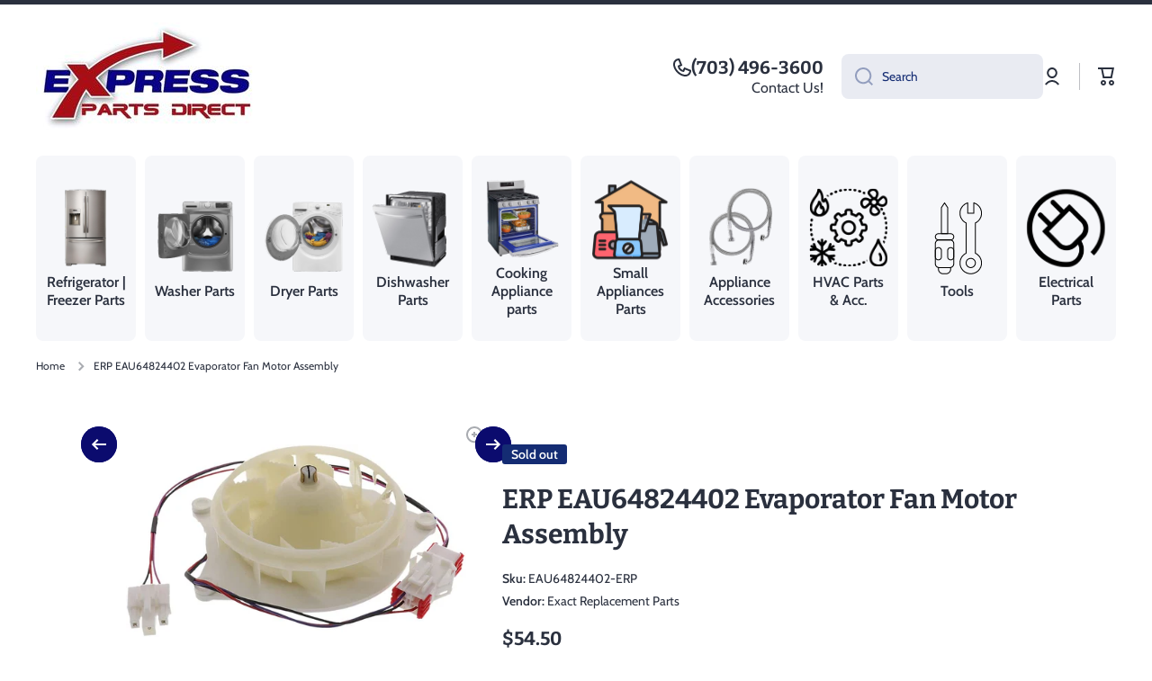

--- FILE ---
content_type: image/svg+xml
request_url: https://expresspartsdirect.com/cdn/shop/files/Untitled_design_18_x20.svg?v=1748646922
body_size: 69870
content:
<svg version="1.2" preserveAspectRatio="xMidYMid meet" height="96" viewBox="0 0 72 72" zoomAndPan="magnify" width="96" xmlns:xlink="http://www.w3.org/1999/xlink" xmlns="http://www.w3.org/2000/svg"><defs><clipPath id="c9b8e7b796"><path d="M 2 1.097656 L 70.621094 1.097656 L 70.621094 70 L 2 70 Z M 2 1.097656"></path></clipPath><image preserveAspectRatio="xMidYMid meet" height="392" id="f6731c2002" xlink:href="[data-uri]" width="392"></image><image preserveAspectRatio="xMidYMid meet" height="392" id="380148423b" xlink:href="[data-uri]" width="392"></image></defs><g id="6271929f8f"><g clip-path="url(#c9b8e7b796)" clip-rule="nonzero"><g transform="matrix(0.17602,0,0,0.17602,1.622165,1.097169)" mask="url(#953cebaa1a)"><image preserveAspectRatio="xMidYMid meet" height="392" xlink:href="[data-uri]" width="392"></image><mask id="953cebaa1a"><g transform="matrix(1,0,0,1,0,-0.000000000000000888)"><image preserveAspectRatio="xMidYMid meet" height="392" xlink:href="[data-uri]" width="392"></image></g></mask></g></g></g></svg>

--- FILE ---
content_type: image/svg+xml
request_url: https://expresspartsdirect.com/cdn/shop/files/Untitled_design_3_8bca0087-e11d-46b5-8d07-c63ccd348fee_x20.svg?v=1748648031
body_size: 111800
content:
<svg version="1.2" preserveAspectRatio="xMidYMid meet" height="96" viewBox="0 0 72 72" zoomAndPan="magnify" width="96" xmlns:xlink="http://www.w3.org/1999/xlink" xmlns="http://www.w3.org/2000/svg"><metadata>Yes</metadata><defs><image preserveAspectRatio="xMidYMid meet" height="400" id="d97af1a190" xlink:href="[data-uri]" width="400"></image><image preserveAspectRatio="xMidYMid meet" height="400" id="dc37d8d44a" xlink:href="[data-uri]" width="400"></image></defs><g id="e9a60a30f0"><g transform="matrix(0.16875,0,0,0.16875,2.503427,1.903428)" mask="url(#2cc68f66e1)"><image preserveAspectRatio="xMidYMid meet" height="400" xlink:href="[data-uri]" width="400"></image><mask id="2cc68f66e1"><g transform="matrix(1,0,0,1,-0.000000000000001776,0)"><image preserveAspectRatio="xMidYMid meet" height="400" xlink:href="[data-uri]" width="400"></image></g></mask></g></g></svg>

--- FILE ---
content_type: image/svg+xml
request_url: https://expresspartsdirect.com/cdn/shop/files/Untitled_design_1_db37f81b-3036-4313-8e88-c31a8a41c43d_x20.svg?v=1748648031
body_size: 123453
content:
<svg version="1.2" preserveAspectRatio="xMidYMid meet" height="96" viewBox="0 0 72 72" zoomAndPan="magnify" width="96" xmlns:xlink="http://www.w3.org/1999/xlink" xmlns="http://www.w3.org/2000/svg"><defs><clipPath id="1d8775e967"><path d="M 0 2.382812 L 69 2.382812 L 69 71 L 0 71 Z M 0 2.382812"></path></clipPath><image preserveAspectRatio="xMidYMid meet" height="360" id="2c4172d6d2" xlink:href="[data-uri]" width="480"></image><image preserveAspectRatio="xMidYMid meet" height="360" id="0b11068d8b" xlink:href="[data-uri]" width="480"></image></defs><g id="b691909d91"><g clip-path="url(#1d8775e967)" clip-rule="nonzero"><g transform="matrix(0.192187,0,0,0.191667,-12.882392,2.382432)" mask="url(#603978030d)"><image preserveAspectRatio="xMidYMid meet" height="360" xlink:href="[data-uri]" width="480"></image><mask id="603978030d"><g transform="matrix(1,0,0,1,0,0.000000000000001776)"><image preserveAspectRatio="xMidYMid meet" height="360" xlink:href="[data-uri]" width="480"></image></g></mask></g></g></g></svg>

--- FILE ---
content_type: image/svg+xml
request_url: https://expresspartsdirect.com/cdn/shop/files/Untitled_design_7ae48de2-f558-4b08-a199-c8b24172bfaa_x20.svg?v=1748648031
body_size: 174410
content:
<svg version="1.2" preserveAspectRatio="xMidYMid meet" height="96" viewBox="0 0 72 72" zoomAndPan="magnify" width="96" xmlns:xlink="http://www.w3.org/1999/xlink" xmlns="http://www.w3.org/2000/svg"><defs><clipPath id="6e78dc13cb"><path d="M 2.429688 1 L 71 1 L 71 69.851562 L 2.429688 69.851562 Z M 2.429688 1"></path></clipPath><image preserveAspectRatio="xMidYMid meet" height="400" id="c3aa8fb8f7" xlink:href="[data-uri]" width="400"></image><image preserveAspectRatio="xMidYMid meet" height="400" id="d45d511f8b" xlink:href="[data-uri]" width="400"></image></defs><g id="cefd42080e"><g clip-path="url(#6e78dc13cb)" clip-rule="nonzero"><g transform="matrix(0.1725,0,0,0.1725,2.428427,0.853428)" mask="url(#54be6e674d)"><image preserveAspectRatio="xMidYMid meet" height="400" xlink:href="[data-uri]" width="400"></image><mask id="54be6e674d"><g transform="matrix(1,0,0,1,0,-0.000000000000000888)"><image preserveAspectRatio="xMidYMid meet" height="400" xlink:href="[data-uri]" width="400"></image></g></mask></g></g></g></svg>

--- FILE ---
content_type: image/svg+xml
request_url: https://expresspartsdirect.com/cdn/shop/files/Untitled_design_5_dd32a456-82c4-4a61-a392-f28b62e97ebc_x20.svg?v=1748648031
body_size: 110181
content:
<svg version="1.2" preserveAspectRatio="xMidYMid meet" height="96" viewBox="0 0 72 72" zoomAndPan="magnify" width="96" xmlns:xlink="http://www.w3.org/1999/xlink" xmlns="http://www.w3.org/2000/svg"><defs><clipPath id="43621ff433"><path d="M 3.179688 1 L 71 1 L 71 68.957031 L 3.179688 68.957031 Z M 3.179688 1"></path></clipPath><image preserveAspectRatio="xMidYMid meet" height="360" id="4f4c9e946c" xlink:href="[data-uri]" width="360"></image><image preserveAspectRatio="xMidYMid meet" height="360" id="308eca2e04" xlink:href="[data-uri]" width="360"></image></defs><g id="d7d7472004"><g clip-path="url(#43621ff433)" clip-rule="nonzero"><g transform="matrix(0.189583,0,0,0.189583,3.180264,0.705266)" mask="url(#dec6340949)"><image preserveAspectRatio="xMidYMid meet" height="360" xlink:href="[data-uri]" width="360"></image><mask id="dec6340949"><g><image preserveAspectRatio="xMidYMid meet" height="360" xlink:href="[data-uri]" width="360"></image></g></mask></g></g></g></svg>